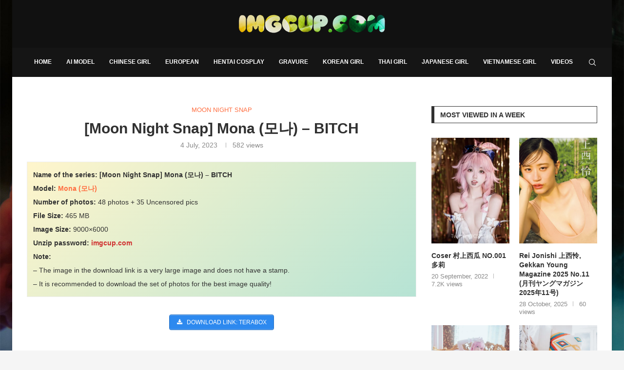

--- FILE ---
content_type: application/javascript; charset=UTF-8
request_url: https://imgcup.com/cdn-cgi/challenge-platform/scripts/jsd/main.js
body_size: 4577
content:
window._cf_chl_opt={REqn6:'b'};~function(o3,K,V,W,Y,U,M,v){o3=A,function(X,g,oP,o2,S,C){for(oP={X:241,g:161,S:238,C:195,h:214,m:251,c:207,N:199,H:205,F:201,T:212,k:242},o2=A,S=X();!![];)try{if(C=-parseInt(o2(oP.X))/1+parseInt(o2(oP.g))/2*(parseInt(o2(oP.S))/3)+-parseInt(o2(oP.C))/4*(parseInt(o2(oP.h))/5)+-parseInt(o2(oP.m))/6+-parseInt(o2(oP.c))/7*(parseInt(o2(oP.N))/8)+parseInt(o2(oP.H))/9*(parseInt(o2(oP.F))/10)+parseInt(o2(oP.T))/11*(parseInt(o2(oP.k))/12),g===C)break;else S.push(S.shift())}catch(h){S.push(S.shift())}}(o,155403),K=this||self,V=K[o3(255)],W=function(oC,oZ,oa,ov,oe,o4,g,S,C){return oC={X:177,g:171},oZ={X:271,g:271,S:190,C:271,h:182,m:271,c:192,N:192},oa={X:234},ov={X:234,g:192,S:254,C:226,h:223,m:254,c:272,N:190,H:272,F:190,T:271,k:190,y:271,E:254,i:226,B:223,s:190,f:190,L:182},oe={X:258,g:192},o4=o3,g=String[o4(oC.X)],S={'h':function(h){return h==null?'':S.g(h,6,function(m,o5){return o5=A,o5(oe.X)[o5(oe.g)](m)})},'g':function(N,H,F,o6,T,y,E,i,B,s,L,J,I,x,G,D,o0,o1){if(o6=o4,N==null)return'';for(y={},E={},i='',B=2,s=3,L=2,J=[],I=0,x=0,G=0;G<N[o6(ov.X)];G+=1)if(D=N[o6(ov.g)](G),Object[o6(ov.S)][o6(ov.C)][o6(ov.h)](y,D)||(y[D]=s++,E[D]=!0),o0=i+D,Object[o6(ov.S)][o6(ov.C)][o6(ov.h)](y,o0))i=o0;else{if(Object[o6(ov.m)][o6(ov.C)][o6(ov.h)](E,i)){if(256>i[o6(ov.c)](0)){for(T=0;T<L;I<<=1,x==H-1?(x=0,J[o6(ov.N)](F(I)),I=0):x++,T++);for(o1=i[o6(ov.H)](0),T=0;8>T;I=I<<1.42|o1&1.19,H-1==x?(x=0,J[o6(ov.N)](F(I)),I=0):x++,o1>>=1,T++);}else{for(o1=1,T=0;T<L;I=I<<1.18|o1,x==H-1?(x=0,J[o6(ov.N)](F(I)),I=0):x++,o1=0,T++);for(o1=i[o6(ov.H)](0),T=0;16>T;I=1.63&o1|I<<1,x==H-1?(x=0,J[o6(ov.F)](F(I)),I=0):x++,o1>>=1,T++);}B--,B==0&&(B=Math[o6(ov.T)](2,L),L++),delete E[i]}else for(o1=y[i],T=0;T<L;I=I<<1|1&o1,x==H-1?(x=0,J[o6(ov.k)](F(I)),I=0):x++,o1>>=1,T++);i=(B--,0==B&&(B=Math[o6(ov.y)](2,L),L++),y[o0]=s++,String(D))}if(''!==i){if(Object[o6(ov.E)][o6(ov.i)][o6(ov.B)](E,i)){if(256>i[o6(ov.c)](0)){for(T=0;T<L;I<<=1,H-1==x?(x=0,J[o6(ov.F)](F(I)),I=0):x++,T++);for(o1=i[o6(ov.c)](0),T=0;8>T;I=1&o1|I<<1.91,H-1==x?(x=0,J[o6(ov.s)](F(I)),I=0):x++,o1>>=1,T++);}else{for(o1=1,T=0;T<L;I=I<<1.61|o1,x==H-1?(x=0,J[o6(ov.s)](F(I)),I=0):x++,o1=0,T++);for(o1=i[o6(ov.c)](0),T=0;16>T;I=1&o1|I<<1,H-1==x?(x=0,J[o6(ov.f)](F(I)),I=0):x++,o1>>=1,T++);}B--,B==0&&(B=Math[o6(ov.y)](2,L),L++),delete E[i]}else for(o1=y[i],T=0;T<L;I=1&o1|I<<1,H-1==x?(x=0,J[o6(ov.s)](F(I)),I=0):x++,o1>>=1,T++);B--,0==B&&L++}for(o1=2,T=0;T<L;I=I<<1|1.19&o1,x==H-1?(x=0,J[o6(ov.f)](F(I)),I=0):x++,o1>>=1,T++);for(;;)if(I<<=1,H-1==x){J[o6(ov.s)](F(I));break}else x++;return J[o6(ov.L)]('')},'j':function(h,oO,o7){return oO={X:272},o7=o4,h==null?'':h==''?null:S.i(h[o7(oa.X)],32768,function(m,o8){return o8=o7,h[o8(oO.X)](m)})},'i':function(N,H,F,o9,T,y,E,i,B,s,L,J,I,x,G,D,o1,o0){for(o9=o4,T=[],y=4,E=4,i=3,B=[],J=F(0),I=H,x=1,s=0;3>s;T[s]=s,s+=1);for(G=0,D=Math[o9(oZ.X)](2,2),L=1;D!=L;o0=I&J,I>>=1,0==I&&(I=H,J=F(x++)),G|=L*(0<o0?1:0),L<<=1);switch(G){case 0:for(G=0,D=Math[o9(oZ.X)](2,8),L=1;D!=L;o0=J&I,I>>=1,0==I&&(I=H,J=F(x++)),G|=(0<o0?1:0)*L,L<<=1);o1=g(G);break;case 1:for(G=0,D=Math[o9(oZ.g)](2,16),L=1;D!=L;o0=I&J,I>>=1,0==I&&(I=H,J=F(x++)),G|=(0<o0?1:0)*L,L<<=1);o1=g(G);break;case 2:return''}for(s=T[3]=o1,B[o9(oZ.S)](o1);;){if(x>N)return'';for(G=0,D=Math[o9(oZ.X)](2,i),L=1;L!=D;o0=J&I,I>>=1,I==0&&(I=H,J=F(x++)),G|=(0<o0?1:0)*L,L<<=1);switch(o1=G){case 0:for(G=0,D=Math[o9(oZ.C)](2,8),L=1;L!=D;o0=I&J,I>>=1,I==0&&(I=H,J=F(x++)),G|=(0<o0?1:0)*L,L<<=1);T[E++]=g(G),o1=E-1,y--;break;case 1:for(G=0,D=Math[o9(oZ.g)](2,16),L=1;L!=D;o0=I&J,I>>=1,I==0&&(I=H,J=F(x++)),G|=L*(0<o0?1:0),L<<=1);T[E++]=g(G),o1=E-1,y--;break;case 2:return B[o9(oZ.h)]('')}if(y==0&&(y=Math[o9(oZ.m)](2,i),i++),T[o1])o1=T[o1];else if(o1===E)o1=s+s[o9(oZ.c)](0);else return null;B[o9(oZ.S)](o1),T[E++]=s+o1[o9(oZ.N)](0),y--,s=o1,y==0&&(y=Math[o9(oZ.g)](2,i),i++)}}},C={},C[o4(oC.g)]=S.h,C}(),Y={},Y[o3(261)]='o',Y[o3(240)]='s',Y[o3(225)]='u',Y[o3(230)]='z',Y[o3(164)]='n',Y[o3(198)]='I',Y[o3(276)]='b',U=Y,K[o3(218)]=function(X,g,S,C,of,os,oB,ob,N,H,F,T,y,E){if(of={X:175,g:183,S:193,C:175,h:266,m:237,c:265,N:266,H:181,F:253,T:234,k:260,y:167},os={X:257,g:234,S:233},oB={X:254,g:226,S:223,C:190},ob=o3,null===g||void 0===g)return C;for(N=e(g),X[ob(of.X)][ob(of.g)]&&(N=N[ob(of.S)](X[ob(of.C)][ob(of.g)](g))),N=X[ob(of.h)][ob(of.m)]&&X[ob(of.c)]?X[ob(of.N)][ob(of.m)](new X[(ob(of.c))](N)):function(i,ou,B){for(ou=ob,i[ou(os.X)](),B=0;B<i[ou(os.g)];i[B+1]===i[B]?i[ou(os.S)](B+1,1):B+=1);return i}(N),H='nAsAaAb'.split('A'),H=H[ob(of.H)][ob(of.F)](H),F=0;F<N[ob(of.T)];T=N[F],y=P(X,g,T),H(y)?(E=y==='s'&&!X[ob(of.k)](g[T]),ob(of.y)===S+T?h(S+T,y):E||h(S+T,g[T])):h(S+T,y),F++);return C;function h(i,B,oW){oW=A,Object[oW(oB.X)][oW(oB.g)][oW(oB.S)](C,B)||(C[B]=[]),C[B][oW(oB.C)](i)}},M=o3(189)[o3(180)](';'),v=M[o3(181)][o3(253)](M),K[o3(235)]=function(X,g,oL,oz,S,C,h,m){for(oL={X:221,g:234,S:234,C:159,h:190,m:179},oz=o3,S=Object[oz(oL.X)](g),C=0;C<S[oz(oL.g)];C++)if(h=S[C],h==='f'&&(h='N'),X[h]){for(m=0;m<g[S[C]][oz(oL.S)];-1===X[h][oz(oL.C)](g[S[C]][m])&&(v(g[S[C]][m])||X[h][oz(oL.h)]('o.'+g[S[C]][m])),m++);}else X[h]=g[S[C]][oz(oL.m)](function(N){return'o.'+N})},a();function Q(C,h,oT,oS,m,c,N,H,F,T,k,y){if(oT={X:176,g:210,S:185,C:227,h:270,m:243,c:187,N:236,H:163,F:259,T:162,k:274,y:269,E:213,i:270,B:256,s:231,f:270,L:184,J:197,I:232,x:250,n:196,l:200,G:264,D:219,o0:222,o1:262,ok:171},oS=o3,!b(.01))return![];c=(m={},m[oS(oT.X)]=C,m[oS(oT.g)]=h,m);try{N=K[oS(oT.S)],H=oS(oT.C)+K[oS(oT.h)][oS(oT.m)]+oS(oT.c)+N.r+oS(oT.N),F=new K[(oS(oT.H))](),F[oS(oT.F)](oS(oT.T),H),F[oS(oT.k)]=2500,F[oS(oT.y)]=function(){},T={},T[oS(oT.E)]=K[oS(oT.i)][oS(oT.B)],T[oS(oT.s)]=K[oS(oT.f)][oS(oT.L)],T[oS(oT.J)]=K[oS(oT.h)][oS(oT.I)],T[oS(oT.x)]=K[oS(oT.i)][oS(oT.n)],k=T,y={},y[oS(oT.l)]=c,y[oS(oT.G)]=k,y[oS(oT.D)]=oS(oT.o0),F[oS(oT.o1)](W[oS(oT.ok)](y))}catch(E){}}function O(oJ,oR,S,C,h,m,c){oR=(oJ={X:191,g:245,S:275,C:209,h:220,m:239,c:247,N:165,H:263,F:277,T:215,k:239,y:160},o3);try{return S=V[oR(oJ.X)](oR(oJ.g)),S[oR(oJ.S)]=oR(oJ.C),S[oR(oJ.h)]='-1',V[oR(oJ.m)][oR(oJ.c)](S),C=S[oR(oJ.N)],h={},h=BMiX0(C,C,'',h),h=BMiX0(C,C[oR(oJ.H)]||C[oR(oJ.F)],'n.',h),h=BMiX0(C,S[oR(oJ.T)],'d.',h),V[oR(oJ.k)][oR(oJ.y)](S),m={},m.r=h,m.e=null,m}catch(N){return c={},c.r={},c.e=N,c}}function R(X,g,oH,oN,oc,om,oq,S,C){oH={X:185,g:163,S:259,C:162,h:227,m:270,c:243,N:246,H:211,F:274,T:269,k:244,y:168,E:262,i:171,B:206},oN={X:188},oc={X:273,g:273,S:194,C:267},om={X:274},oq=o3,S=K[oq(oH.X)],C=new K[(oq(oH.g))](),C[oq(oH.S)](oq(oH.C),oq(oH.h)+K[oq(oH.m)][oq(oH.c)]+oq(oH.N)+S.r),S[oq(oH.H)]&&(C[oq(oH.F)]=5e3,C[oq(oH.T)]=function(oX){oX=oq,g(oX(om.X))}),C[oq(oH.k)]=function(or){or=oq,C[or(oc.X)]>=200&&C[or(oc.g)]<300?g(or(oc.S)):g(or(oc.C)+C[or(oc.g)])},C[oq(oH.y)]=function(og){og=oq,g(og(oN.X))},C[oq(oH.E)](W[oq(oH.i)](JSON[oq(oH.B)](X)))}function P(X,g,S,oE,oK,C){oK=(oE={X:178,g:266,S:170,C:266,h:252},o3);try{return g[S][oK(oE.X)](function(){}),'p'}catch(h){}try{if(null==g[S])return void 0===g[S]?'u':'x'}catch(m){return'i'}return X[oK(oE.g)][oK(oE.S)](g[S])?'a':g[S]===X[oK(oE.C)]?'q0':!0===g[S]?'T':g[S]===!1?'F':(C=typeof g[S],oK(oE.h)==C?d(X,g[S])?'N':'f':U[C]||'?')}function z(ot,oA,X,g,S,C){return ot={X:185,g:186,S:158},oA=o3,X=K[oA(ot.X)],g=3600,S=Math[oA(ot.g)](+atob(X.t)),C=Math[oA(ot.g)](Date[oA(ot.S)]()/1e3),C-S>g?![]:!![]}function a(oG,ol,ox,oQ,X,g,S,C,h){if(oG={X:185,g:211,S:208,C:172,h:268,m:204,c:169,N:169},ol={X:208,g:172,S:169},ox={X:202},oQ=o3,X=K[oQ(oG.X)],!X)return;if(!z())return;(g=![],S=X[oQ(oG.g)]===!![],C=function(oY,m){(oY=oQ,!g)&&(g=!![],m=O(),R(m.r,function(c){Z(X,c)}),m.e&&Q(oY(ox.X),m.e))},V[oQ(oG.S)]!==oQ(oG.C))?C():K[oQ(oG.h)]?V[oQ(oG.h)](oQ(oG.m),C):(h=V[oQ(oG.c)]||function(){},V[oQ(oG.N)]=function(oU){oU=oQ,h(),V[oU(ol.X)]!==oU(ol.g)&&(V[oU(ol.S)]=h,C())})}function o(op){return op='split,includes,join,getOwnPropertyNames,mwju8,__CF$cv$params,floor,/b/ov1/0.8746441953065032:1761952500:VuPVxIjkNdS65pgs58q6_lAdSyjJFxXBZi7nRXqIVkI/,xhr-error,_cf_chl_opt;LqFH6;hVbM2;qStf6;tWSG2;llLXq5;dvpE4;ZXhrd5;kmUgV6;oEkGG2;ROBk0;iurWZ5;vsQae6;qTTx8;BMiX0;XrsK5;KHBf4;MliV1,push,createElement,charAt,concat,success,8cUTvez,ItCy7,chlApiRumWidgetAgeMs,bigint,584kXxZLI,errorInfoObject,70bAkAaM,error on cf_chl_props,event,DOMContentLoaded,334809eoLWQG,stringify,11809uaPOtO,readyState,display: none,error,api,7555526buEFbc,chlApiSitekey,557075OhABdl,contentDocument,cloudflare-invisible,postMessage,BMiX0,source,tabIndex,keys,jsd,call,toString,undefined,hasOwnProperty,/cdn-cgi/challenge-platform/h/,Function,random,symbol,chlApiUrl,EqCd5,splice,length,XrsK5,/invisible/jsd,from,3gCFnFM,body,string,295922euIcAm,12WOmHOO,REqn6,onload,iframe,/jsd/r/0.8746441953065032:1761952500:VuPVxIjkNdS65pgs58q6_lAdSyjJFxXBZi7nRXqIVkI/,appendChild,sid,getPrototypeOf,chlApiClientVersion,1670676cBqvgA,function,bind,prototype,document,JHRle4,sort,RTnFIf+ZMNij5tV$zSYsuv6BO1cEA4oDdC8bhx0al3gpQ-LeryXkGU7wHqJPKW2m9,open,isNaN,object,send,clientInformation,chctx,Set,Array,http-code:,addEventListener,ontimeout,_cf_chl_opt,pow,charCodeAt,status,timeout,style,boolean,navigator,now,indexOf,removeChild,256958vPKDPr,POST,XMLHttpRequest,number,contentWindow,parent,d.cookie,onerror,onreadystatechange,isArray,hLTRZAQmgZ,loading,[native code],detail,Object,msg,fromCharCode,catch,map'.split(','),o=function(){return op},o()}function e(X,oi,oV,g){for(oi={X:193,g:221,S:249},oV=o3,g=[];X!==null;g=g[oV(oi.X)](Object[oV(oi.g)](X)),X=Object[oV(oi.S)](X));return g}function d(X,g,ok,oj){return ok={X:228,g:254,S:224,C:223,h:159,m:173},oj=o3,g instanceof X[oj(ok.X)]&&0<X[oj(ok.X)][oj(ok.g)][oj(ok.S)][oj(ok.C)](g)[oj(ok.h)](oj(ok.m))}function Z(S,C,oD,od,h,m,c){if(oD={X:216,g:211,S:194,C:219,h:248,m:203,c:194,N:166,H:217,F:210,T:174,k:166},od=o3,h=od(oD.X),!S[od(oD.g)])return;C===od(oD.S)?(m={},m[od(oD.C)]=h,m[od(oD.h)]=S.r,m[od(oD.m)]=od(oD.c),K[od(oD.N)][od(oD.H)](m,'*')):(c={},c[od(oD.C)]=h,c[od(oD.h)]=S.r,c[od(oD.m)]=od(oD.F),c[od(oD.T)]=C,K[od(oD.k)][od(oD.H)](c,'*'))}function b(X,oh,oo){return oh={X:229},oo=o3,Math[oo(oh.X)]()>X}function A(q,X,r){return r=o(),A=function(g,S,j){return g=g-158,j=r[g],j},A(q,X)}}()